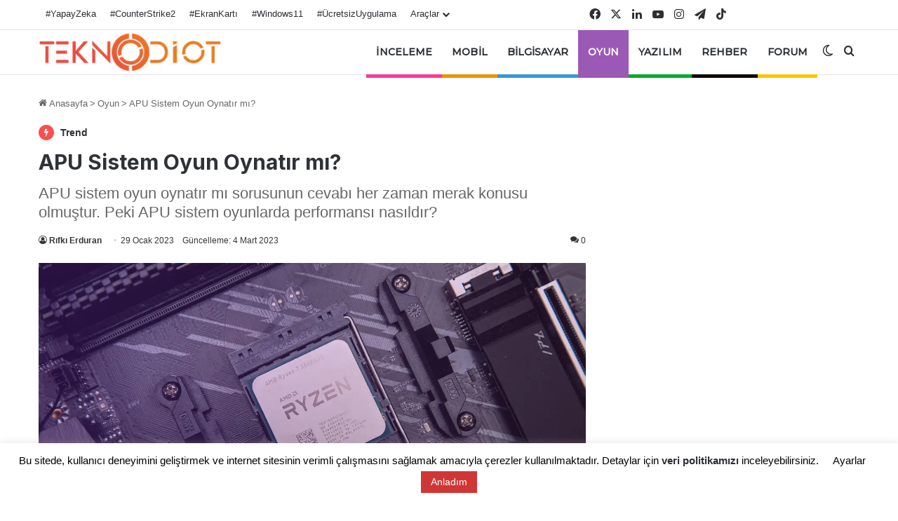

--- FILE ---
content_type: text/html; charset=utf-8
request_url: https://www.google.com/recaptcha/api2/aframe
body_size: 137
content:
<!DOCTYPE HTML><html><head><meta http-equiv="content-type" content="text/html; charset=UTF-8"></head><body><script nonce="LGh2OKOJt3BBbUIU3wU9oA">/** Anti-fraud and anti-abuse applications only. See google.com/recaptcha */ try{var clients={'sodar':'https://pagead2.googlesyndication.com/pagead/sodar?'};window.addEventListener("message",function(a){try{if(a.source===window.parent){var b=JSON.parse(a.data);var c=clients[b['id']];if(c){var d=document.createElement('img');d.src=c+b['params']+'&rc='+(localStorage.getItem("rc::a")?sessionStorage.getItem("rc::b"):"");window.document.body.appendChild(d);sessionStorage.setItem("rc::e",parseInt(sessionStorage.getItem("rc::e")||0)+1);localStorage.setItem("rc::h",'1768883179692');}}}catch(b){}});window.parent.postMessage("_grecaptcha_ready", "*");}catch(b){}</script></body></html>